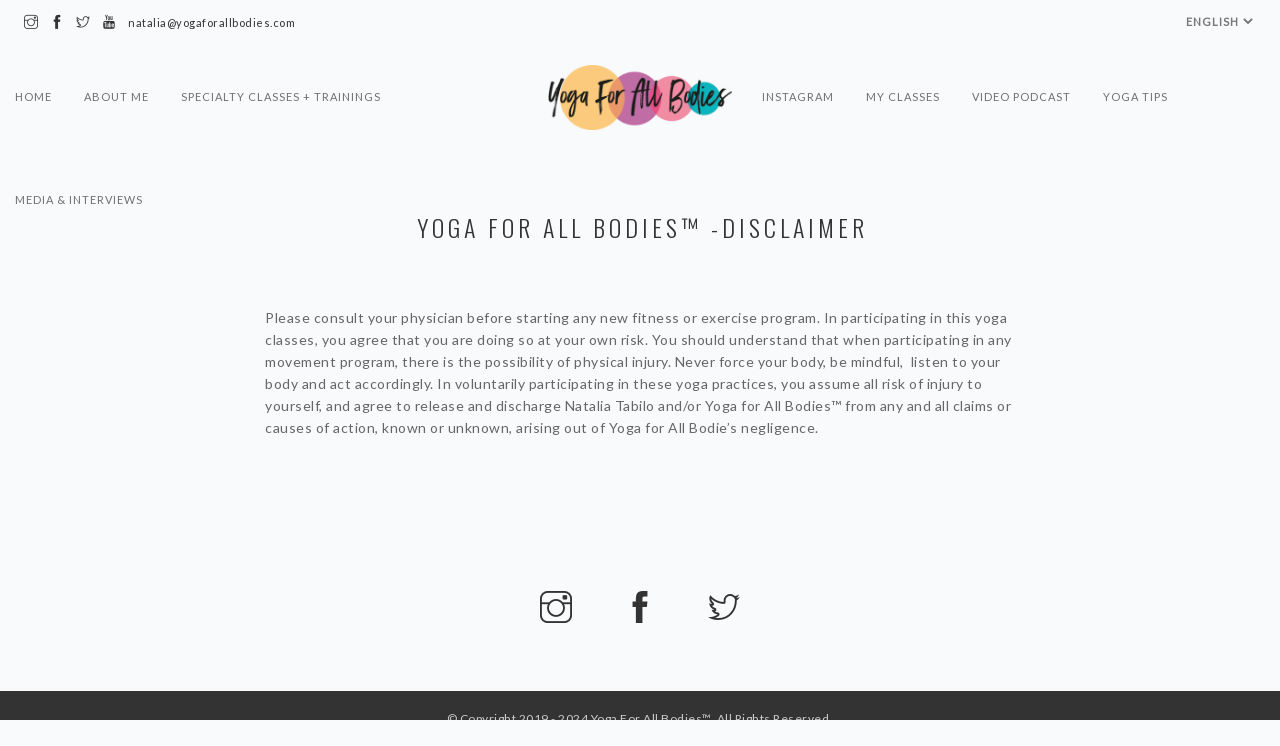

--- FILE ---
content_type: text/html; charset=UTF-8
request_url: https://yogaforallbodies.com/yoga-for-all-bodies-disclaimer/
body_size: 8126
content:
<!doctype html>
<html lang="en-US">

<head>
	<meta charset="UTF-8">
	<meta name="viewport" content="width=device-width, initial-scale=1.0">
	<link rel="pingback" href="https://yogaforallbodies.com/xmlrpc.php"/>
	<title>Yoga for All Bodies™ -Disclaimer &#8211; Yoga For All Bodies</title>
<meta name='robots' content='max-image-preview:large'/>
<link rel="alternate" href="https://yogaforallbodies.com/yoga-for-all-bodies-disclaimer/" hreflang="en"/>
<link rel="alternate" href="https://yogaforallbodies.com/es/yoga-for-all-bodies-descargo-de-responsabilidad/" hreflang="es"/>
<link rel='dns-prefetch' href='//yogaforallbodies.kit.com'/>
<link rel='dns-prefetch' href='//www.googletagmanager.com'/>
<link rel='dns-prefetch' href='//fonts.googleapis.com'/>
<link rel="alternate" type="application/rss+xml" title="Yoga For All Bodies &raquo; Feed" href="https://yogaforallbodies.com/feed/"/>
<link rel="alternate" type="application/rss+xml" title="Yoga For All Bodies &raquo; Comments Feed" href="https://yogaforallbodies.com/comments/feed/"/>
<script type="text/javascript">//<![CDATA[
window._wpemojiSettings={"baseUrl":"https:\/\/s.w.org\/images\/core\/emoji\/15.0.3\/72x72\/","ext":".png","svgUrl":"https:\/\/s.w.org\/images\/core\/emoji\/15.0.3\/svg\/","svgExt":".svg","source":{"concatemoji":"https:\/\/yogaforallbodies.com\/wp-includes\/js\/wp-emoji-release.min.js?ver=6.5.7"}};!function(i,n){var o,s,e;function c(e){try{var t={supportTests:e,timestamp:(new Date).valueOf()};sessionStorage.setItem(o,JSON.stringify(t))}catch(e){}}function p(e,t,n){e.clearRect(0,0,e.canvas.width,e.canvas.height),e.fillText(t,0,0);var t=new Uint32Array(e.getImageData(0,0,e.canvas.width,e.canvas.height).data),r=(e.clearRect(0,0,e.canvas.width,e.canvas.height),e.fillText(n,0,0),new Uint32Array(e.getImageData(0,0,e.canvas.width,e.canvas.height).data));return t.every(function(e,t){return e===r[t]})}function u(e,t,n){switch(t){case"flag":return n(e,"\ud83c\udff3\ufe0f\u200d\u26a7\ufe0f","\ud83c\udff3\ufe0f\u200b\u26a7\ufe0f")?!1:!n(e,"\ud83c\uddfa\ud83c\uddf3","\ud83c\uddfa\u200b\ud83c\uddf3")&&!n(e,"\ud83c\udff4\udb40\udc67\udb40\udc62\udb40\udc65\udb40\udc6e\udb40\udc67\udb40\udc7f","\ud83c\udff4\u200b\udb40\udc67\u200b\udb40\udc62\u200b\udb40\udc65\u200b\udb40\udc6e\u200b\udb40\udc67\u200b\udb40\udc7f");case"emoji":return!n(e,"\ud83d\udc26\u200d\u2b1b","\ud83d\udc26\u200b\u2b1b")}return!1}function f(e,t,n){var r="undefined"!=typeof WorkerGlobalScope&&self instanceof WorkerGlobalScope?new OffscreenCanvas(300,150):i.createElement("canvas"),a=r.getContext("2d",{willReadFrequently:!0}),o=(a.textBaseline="top",a.font="600 32px Arial",{});return e.forEach(function(e){o[e]=t(a,e,n)}),o}function t(e){var t=i.createElement("script");t.src=e,t.defer=!0,i.head.appendChild(t)}"undefined"!=typeof Promise&&(o="wpEmojiSettingsSupports",s=["flag","emoji"],n.supports={everything:!0,everythingExceptFlag:!0},e=new Promise(function(e){i.addEventListener("DOMContentLoaded",e,{once:!0})}),new Promise(function(t){var n=function(){try{var e=JSON.parse(sessionStorage.getItem(o));if("object"==typeof e&&"number"==typeof e.timestamp&&(new Date).valueOf()<e.timestamp+604800&&"object"==typeof e.supportTests)return e.supportTests}catch(e){}return null}();if(!n){if("undefined"!=typeof Worker&&"undefined"!=typeof OffscreenCanvas&&"undefined"!=typeof URL&&URL.createObjectURL&&"undefined"!=typeof Blob)try{var e="postMessage("+f.toString()+"("+[JSON.stringify(s),u.toString(),p.toString()].join(",")+"));",r=new Blob([e],{type:"text/javascript"}),a=new Worker(URL.createObjectURL(r),{name:"wpTestEmojiSupports"});return void(a.onmessage=function(e){c(n=e.data),a.terminate(),t(n)})}catch(e){}c(n=f(s,u,p))}t(n)}).then(function(e){for(var t in e)n.supports[t]=e[t],n.supports.everything=n.supports.everything&&n.supports[t],"flag"!==t&&(n.supports.everythingExceptFlag=n.supports.everythingExceptFlag&&n.supports[t]);n.supports.everythingExceptFlag=n.supports.everythingExceptFlag&&!n.supports.flag,n.DOMReady=!1,n.readyCallback=function(){n.DOMReady=!0}}).then(function(){return e}).then(function(){var e;n.supports.everything||(n.readyCallback(),(e=n.source||{}).concatemoji?t(e.concatemoji):e.wpemoji&&e.twemoji&&(t(e.twemoji),t(e.wpemoji)))}))}((window,document),window._wpemojiSettings);
//]]></script>
<link rel='stylesheet' id='sbi_styles-css' href='https://yogaforallbodies.com/wp-content/plugins/instagram-feed/css/sbi-styles.min.css?ver=6.3.1' type='text/css' media='all'/>
<style id='wp-emoji-styles-inline-css' type='text/css'>img.wp-smiley,img.emoji{display:inline!important;border:none!important;box-shadow:none!important;height:1em!important;width:1em!important;margin:0 .07em!important;vertical-align:-.1em!important;background:none!important;padding:0!important}</style>
<link rel='stylesheet' id='wp-block-library-css' href='https://yogaforallbodies.com/wp-includes/css/dist/block-library/style.min.css?ver=6.5.7' type='text/css' media='all'/>
<style id='wp-block-library-theme-inline-css' type='text/css'>.wp-block-audio figcaption{color:#555;font-size:13px;text-align:center}.is-dark-theme .wp-block-audio figcaption{color:#ffffffa6}.wp-block-audio{margin:0 0 1em}.wp-block-code{border:1px solid #ccc;border-radius:4px;font-family:Menlo,Consolas,monaco,monospace;padding:.8em 1em}.wp-block-embed figcaption{color:#555;font-size:13px;text-align:center}.is-dark-theme .wp-block-embed figcaption{color:#ffffffa6}.wp-block-embed{margin:0 0 1em}.blocks-gallery-caption{color:#555;font-size:13px;text-align:center}.is-dark-theme .blocks-gallery-caption{color:#ffffffa6}.wp-block-image figcaption{color:#555;font-size:13px;text-align:center}.is-dark-theme .wp-block-image figcaption{color:#ffffffa6}.wp-block-image{margin:0 0 1em}.wp-block-pullquote{border-bottom:4px solid;border-top:4px solid;color:currentColor;margin-bottom:1.75em}.wp-block-pullquote cite,.wp-block-pullquote footer,.wp-block-pullquote__citation{color:currentColor;font-size:.8125em;font-style:normal;text-transform:uppercase}.wp-block-quote{border-left:.25em solid;margin:0 0 1.75em;padding-left:1em}.wp-block-quote cite,.wp-block-quote footer{color:currentColor;font-size:.8125em;font-style:normal;position:relative}.wp-block-quote.has-text-align-right{border-left:none;border-right:.25em solid;padding-left:0;padding-right:1em}.wp-block-quote.has-text-align-center{border:none;padding-left:0}.wp-block-quote.is-large,.wp-block-quote.is-style-large,.wp-block-quote.is-style-plain{border:none}.wp-block-search .wp-block-search__label{font-weight:700}.wp-block-search__button{border:1px solid #ccc;padding:.375em .625em}:where(.wp-block-group.has-background){padding:1.25em 2.375em}.wp-block-separator.has-css-opacity{opacity:.4}.wp-block-separator{border:none;border-bottom:2px solid;margin-left:auto;margin-right:auto}.wp-block-separator.has-alpha-channel-opacity{opacity:1}.wp-block-separator:not(.is-style-wide):not(.is-style-dots){width:100px}.wp-block-separator.has-background:not(.is-style-dots){border-bottom:none;height:1px}.wp-block-separator.has-background:not(.is-style-wide):not(.is-style-dots){height:2px}.wp-block-table{margin:0 0 1em}.wp-block-table td,.wp-block-table th{word-break:normal}.wp-block-table figcaption{color:#555;font-size:13px;text-align:center}.is-dark-theme .wp-block-table figcaption{color:#ffffffa6}.wp-block-video figcaption{color:#555;font-size:13px;text-align:center}.is-dark-theme .wp-block-video figcaption{color:#ffffffa6}.wp-block-video{margin:0 0 1em}.wp-block-template-part.has-background{margin-bottom:0;margin-top:0;padding:1.25em 2.375em}</style>
<link rel='stylesheet' id='convertkit-broadcasts-css' href='https://yogaforallbodies.com/wp-content/plugins/convertkit/resources/frontend/css/broadcasts.css?ver=2.4.9' type='text/css' media='all'/>
<link rel='stylesheet' id='convertkit-button-css' href='https://yogaforallbodies.com/wp-content/plugins/convertkit/resources/frontend/css/button.css?ver=2.4.9' type='text/css' media='all'/>
<link rel='stylesheet' id='convertkit-form-css' href='https://yogaforallbodies.com/wp-content/plugins/convertkit/resources/frontend/css/form.css?ver=2.4.9' type='text/css' media='all'/>
<style id='classic-theme-styles-inline-css' type='text/css'>.wp-block-button__link{color:#fff;background-color:#32373c;border-radius:9999px;box-shadow:none;text-decoration:none;padding:calc(.667em + 2px) calc(1.333em + 2px);font-size:1.125em}.wp-block-file__button{background:#32373c;color:#fff;text-decoration:none}</style>
<style id='global-styles-inline-css' type='text/css'>body{--wp--preset--color--black:#000;--wp--preset--color--cyan-bluish-gray:#abb8c3;--wp--preset--color--white:#fff;--wp--preset--color--pale-pink:#f78da7;--wp--preset--color--vivid-red:#cf2e2e;--wp--preset--color--luminous-vivid-orange:#ff6900;--wp--preset--color--luminous-vivid-amber:#fcb900;--wp--preset--color--light-green-cyan:#7bdcb5;--wp--preset--color--vivid-green-cyan:#00d084;--wp--preset--color--pale-cyan-blue:#8ed1fc;--wp--preset--color--vivid-cyan-blue:#0693e3;--wp--preset--color--vivid-purple:#9b51e0;--wp--preset--gradient--vivid-cyan-blue-to-vivid-purple:linear-gradient(135deg,rgba(6,147,227,1) 0%,#9b51e0 100%);--wp--preset--gradient--light-green-cyan-to-vivid-green-cyan:linear-gradient(135deg,#7adcb4 0%,#00d082 100%);--wp--preset--gradient--luminous-vivid-amber-to-luminous-vivid-orange:linear-gradient(135deg,rgba(252,185,0,1) 0%,rgba(255,105,0,1) 100%);--wp--preset--gradient--luminous-vivid-orange-to-vivid-red:linear-gradient(135deg,rgba(255,105,0,1) 0%,#cf2e2e 100%);--wp--preset--gradient--very-light-gray-to-cyan-bluish-gray:linear-gradient(135deg,#eee 0%,#a9b8c3 100%);--wp--preset--gradient--cool-to-warm-spectrum:linear-gradient(135deg,#4aeadc 0%,#9778d1 20%,#cf2aba 40%,#ee2c82 60%,#fb6962 80%,#fef84c 100%);--wp--preset--gradient--blush-light-purple:linear-gradient(135deg,#ffceec 0%,#9896f0 100%);--wp--preset--gradient--blush-bordeaux:linear-gradient(135deg,#fecda5 0%,#fe2d2d 50%,#6b003e 100%);--wp--preset--gradient--luminous-dusk:linear-gradient(135deg,#ffcb70 0%,#c751c0 50%,#4158d0 100%);--wp--preset--gradient--pale-ocean:linear-gradient(135deg,#fff5cb 0%,#b6e3d4 50%,#33a7b5 100%);--wp--preset--gradient--electric-grass:linear-gradient(135deg,#caf880 0%,#71ce7e 100%);--wp--preset--gradient--midnight:linear-gradient(135deg,#020381 0%,#2874fc 100%);--wp--preset--font-size--small:13px;--wp--preset--font-size--medium:20px;--wp--preset--font-size--large:36px;--wp--preset--font-size--x-large:42px;--wp--preset--spacing--20:.44rem;--wp--preset--spacing--30:.67rem;--wp--preset--spacing--40:1rem;--wp--preset--spacing--50:1.5rem;--wp--preset--spacing--60:2.25rem;--wp--preset--spacing--70:3.38rem;--wp--preset--spacing--80:5.06rem;--wp--preset--shadow--natural:6px 6px 9px rgba(0,0,0,.2);--wp--preset--shadow--deep:12px 12px 50px rgba(0,0,0,.4);--wp--preset--shadow--sharp:6px 6px 0 rgba(0,0,0,.2);--wp--preset--shadow--outlined:6px 6px 0 -3px rgba(255,255,255,1) , 6px 6px rgba(0,0,0,1);--wp--preset--shadow--crisp:6px 6px 0 rgba(0,0,0,1)}:where(.is-layout-flex){gap:.5em}:where(.is-layout-grid){gap:.5em}body .is-layout-flex{display:flex}body .is-layout-flex{flex-wrap:wrap;align-items:center}body .is-layout-flex>*{margin:0}body .is-layout-grid{display:grid}body .is-layout-grid>*{margin:0}:where(.wp-block-columns.is-layout-flex){gap:2em}:where(.wp-block-columns.is-layout-grid){gap:2em}:where(.wp-block-post-template.is-layout-flex){gap:1.25em}:where(.wp-block-post-template.is-layout-grid){gap:1.25em}.has-black-color{color:var(--wp--preset--color--black)!important}.has-cyan-bluish-gray-color{color:var(--wp--preset--color--cyan-bluish-gray)!important}.has-white-color{color:var(--wp--preset--color--white)!important}.has-pale-pink-color{color:var(--wp--preset--color--pale-pink)!important}.has-vivid-red-color{color:var(--wp--preset--color--vivid-red)!important}.has-luminous-vivid-orange-color{color:var(--wp--preset--color--luminous-vivid-orange)!important}.has-luminous-vivid-amber-color{color:var(--wp--preset--color--luminous-vivid-amber)!important}.has-light-green-cyan-color{color:var(--wp--preset--color--light-green-cyan)!important}.has-vivid-green-cyan-color{color:var(--wp--preset--color--vivid-green-cyan)!important}.has-pale-cyan-blue-color{color:var(--wp--preset--color--pale-cyan-blue)!important}.has-vivid-cyan-blue-color{color:var(--wp--preset--color--vivid-cyan-blue)!important}.has-vivid-purple-color{color:var(--wp--preset--color--vivid-purple)!important}.has-black-background-color{background-color:var(--wp--preset--color--black)!important}.has-cyan-bluish-gray-background-color{background-color:var(--wp--preset--color--cyan-bluish-gray)!important}.has-white-background-color{background-color:var(--wp--preset--color--white)!important}.has-pale-pink-background-color{background-color:var(--wp--preset--color--pale-pink)!important}.has-vivid-red-background-color{background-color:var(--wp--preset--color--vivid-red)!important}.has-luminous-vivid-orange-background-color{background-color:var(--wp--preset--color--luminous-vivid-orange)!important}.has-luminous-vivid-amber-background-color{background-color:var(--wp--preset--color--luminous-vivid-amber)!important}.has-light-green-cyan-background-color{background-color:var(--wp--preset--color--light-green-cyan)!important}.has-vivid-green-cyan-background-color{background-color:var(--wp--preset--color--vivid-green-cyan)!important}.has-pale-cyan-blue-background-color{background-color:var(--wp--preset--color--pale-cyan-blue)!important}.has-vivid-cyan-blue-background-color{background-color:var(--wp--preset--color--vivid-cyan-blue)!important}.has-vivid-purple-background-color{background-color:var(--wp--preset--color--vivid-purple)!important}.has-black-border-color{border-color:var(--wp--preset--color--black)!important}.has-cyan-bluish-gray-border-color{border-color:var(--wp--preset--color--cyan-bluish-gray)!important}.has-white-border-color{border-color:var(--wp--preset--color--white)!important}.has-pale-pink-border-color{border-color:var(--wp--preset--color--pale-pink)!important}.has-vivid-red-border-color{border-color:var(--wp--preset--color--vivid-red)!important}.has-luminous-vivid-orange-border-color{border-color:var(--wp--preset--color--luminous-vivid-orange)!important}.has-luminous-vivid-amber-border-color{border-color:var(--wp--preset--color--luminous-vivid-amber)!important}.has-light-green-cyan-border-color{border-color:var(--wp--preset--color--light-green-cyan)!important}.has-vivid-green-cyan-border-color{border-color:var(--wp--preset--color--vivid-green-cyan)!important}.has-pale-cyan-blue-border-color{border-color:var(--wp--preset--color--pale-cyan-blue)!important}.has-vivid-cyan-blue-border-color{border-color:var(--wp--preset--color--vivid-cyan-blue)!important}.has-vivid-purple-border-color{border-color:var(--wp--preset--color--vivid-purple)!important}.has-vivid-cyan-blue-to-vivid-purple-gradient-background{background:var(--wp--preset--gradient--vivid-cyan-blue-to-vivid-purple)!important}.has-light-green-cyan-to-vivid-green-cyan-gradient-background{background:var(--wp--preset--gradient--light-green-cyan-to-vivid-green-cyan)!important}.has-luminous-vivid-amber-to-luminous-vivid-orange-gradient-background{background:var(--wp--preset--gradient--luminous-vivid-amber-to-luminous-vivid-orange)!important}.has-luminous-vivid-orange-to-vivid-red-gradient-background{background:var(--wp--preset--gradient--luminous-vivid-orange-to-vivid-red)!important}.has-very-light-gray-to-cyan-bluish-gray-gradient-background{background:var(--wp--preset--gradient--very-light-gray-to-cyan-bluish-gray)!important}.has-cool-to-warm-spectrum-gradient-background{background:var(--wp--preset--gradient--cool-to-warm-spectrum)!important}.has-blush-light-purple-gradient-background{background:var(--wp--preset--gradient--blush-light-purple)!important}.has-blush-bordeaux-gradient-background{background:var(--wp--preset--gradient--blush-bordeaux)!important}.has-luminous-dusk-gradient-background{background:var(--wp--preset--gradient--luminous-dusk)!important}.has-pale-ocean-gradient-background{background:var(--wp--preset--gradient--pale-ocean)!important}.has-electric-grass-gradient-background{background:var(--wp--preset--gradient--electric-grass)!important}.has-midnight-gradient-background{background:var(--wp--preset--gradient--midnight)!important}.has-small-font-size{font-size:var(--wp--preset--font-size--small)!important}.has-medium-font-size{font-size:var(--wp--preset--font-size--medium)!important}.has-large-font-size{font-size:var(--wp--preset--font-size--large)!important}.has-x-large-font-size{font-size:var(--wp--preset--font-size--x-large)!important}.wp-block-navigation a:where(:not(.wp-element-button)){color:inherit}:where(.wp-block-post-template.is-layout-flex){gap:1.25em}:where(.wp-block-post-template.is-layout-grid){gap:1.25em}:where(.wp-block-columns.is-layout-flex){gap:2em}:where(.wp-block-columns.is-layout-grid){gap:2em}.wp-block-pullquote{font-size:1.5em;line-height:1.6}</style>
<link rel='stylesheet' id='contact-form-7-css' href='https://yogaforallbodies.com/wp-content/plugins/contact-form-7/includes/css/styles.css?ver=5.4.1' type='text/css' media='all'/>
<link rel='stylesheet' id='simple_responsive_stylesheet-css' href='https://yogaforallbodies.com/wp-content/plugins/vc-simple-all-responsive/assets/media.css?ver=6.5.7' type='text/css' media='all'/>
<!--[if lt IE 9]>
<link rel='stylesheet' id='vc_lte_ie9-css' href='https://yogaforallbodies.com/wp-content/plugins/js_composer/assets/css/vc_lte_ie9.min.css?ver=6.0.3' type='text/css' media='screen' />
<![endif]-->
<link rel='stylesheet' id='__EPYT__style-css' href='https://yogaforallbodies.com/wp-content/plugins/youtube-embed-plus/styles/ytprefs.min.css?ver=14.2.1.2' type='text/css' media='all'/>
<style id='__EPYT__style-inline-css' type='text/css'>.epyt-gallery-thumb{width:33.333%}</style>
<link rel='stylesheet' id='ebor-google-font-css' href='//fonts.googleapis.com/css?family=Lato%3A300%2C400%7COswald%3A300%2C400%2C700&#038;ver=1.0.0' type='text/css' media='all'/>
<link rel='stylesheet' id='ebor-bootstrap-css' href='https://yogaforallbodies.com/wp-content/themes/somnus/style/css/bootstrap.css?ver=6.5.7' type='text/css' media='all'/>
<link rel='stylesheet' id='ebor-fonts-css' href='https://yogaforallbodies.com/wp-content/themes/somnus/style/css/fonts.css?ver=6.5.7' type='text/css' media='all'/>
<link rel='stylesheet' id='ebor-plugins-css' href='https://yogaforallbodies.com/wp-content/themes/somnus/style/css/plugins.css?ver=6.5.7' type='text/css' media='all'/>
<link rel='stylesheet' id='ebor-theme-styles-css' href='https://yogaforallbodies.com/wp-content/uploads/wp-less/somnus/style/css/theme-9f6499a7ec.css' type='text/css' media='all'/>
<link rel='stylesheet' id='ebor-style-css' href='https://yogaforallbodies.com/wp-content/themes/somnus/style.css?ver=6.5.7' type='text/css' media='all'/>
<style id='ebor-style-inline-css' type='text/css'>.logo.image-xxs{max-height:70px}.nav-bar{height:103px;max-height:103px;line-height:103px}@media all and (max-width:990px){.nav-bar{height:auto;max-height:103px}.nav-bar.nav-open{max-height:none}}.nav-container nav .nav-utility{height:auto}.nav-utility .module.right span.sub ul select#lang_choice_1{background:none;height:auto;padding:0;margin:0;-webkit-appearance:auto;-moz-appearance:auto;appearance:auto}</style>
<script type="text/javascript" src="https://www.googletagmanager.com/gtag/js?id=UA-144497730-1" id="google_gtagjs-js" async></script>
<script type="text/javascript" id="google_gtagjs-js-after">//<![CDATA[
window.dataLayer=window.dataLayer||[];function gtag(){dataLayer.push(arguments);}gtag('set','linker',{"domains":["yogaforallbodies.com"]});gtag("js",new Date());gtag("set","developer_id.dZTNiMT",true);gtag("config","UA-144497730-1",{"anonymize_ip":true});
//]]></script>
<script type="text/javascript" src="https://yogaforallbodies.com/wp-includes/js/jquery/jquery.min.js?ver=3.7.1" id="jquery-core-js"></script>
<script type="text/javascript" src="https://yogaforallbodies.com/wp-includes/js/jquery/jquery-migrate.min.js?ver=3.4.1" id="jquery-migrate-js"></script>
<script type="text/javascript" id="__ytprefs__-js-extra">//<![CDATA[
var _EPYT_={"ajaxurl":"https:\/\/yogaforallbodies.com\/wp-admin\/admin-ajax.php","security":"34c80c9687","gallery_scrolloffset":"20","eppathtoscripts":"https:\/\/yogaforallbodies.com\/wp-content\/plugins\/youtube-embed-plus\/scripts\/","eppath":"https:\/\/yogaforallbodies.com\/wp-content\/plugins\/youtube-embed-plus\/","epresponsiveselector":"[\"iframe.__youtube_prefs__\",\"iframe[src*='youtube.com']\",\"iframe[src*='youtube-nocookie.com']\",\"iframe[data-ep-src*='youtube.com']\",\"iframe[data-ep-src*='youtube-nocookie.com']\",\"iframe[data-ep-gallerysrc*='youtube.com']\"]","epdovol":"1","version":"14.2.1.2","evselector":"iframe.__youtube_prefs__[src], iframe[src*=\"youtube.com\/embed\/\"], iframe[src*=\"youtube-nocookie.com\/embed\/\"]","ajax_compat":"","maxres_facade":"eager","ytapi_load":"light","pause_others":"","stopMobileBuffer":"1","facade_mode":"","not_live_on_channel":"","vi_active":"","vi_js_posttypes":[]};
//]]></script>
<script type="text/javascript" src="https://yogaforallbodies.com/wp-content/plugins/youtube-embed-plus/scripts/ytprefs.min.js?ver=14.2.1.2" id="__ytprefs__-js"></script>
<link rel="https://api.w.org/" href="https://yogaforallbodies.com/wp-json/"/><link rel="alternate" type="application/json" href="https://yogaforallbodies.com/wp-json/wp/v2/pages/1058"/><link rel="EditURI" type="application/rsd+xml" title="RSD" href="https://yogaforallbodies.com/xmlrpc.php?rsd"/>
<meta name="generator" content="WordPress 6.5.7"/>
<link rel="canonical" href="https://yogaforallbodies.com/yoga-for-all-bodies-disclaimer/"/>
<link rel='shortlink' href='https://yogaforallbodies.com/?p=1058'/>
<link rel="alternate" type="application/json+oembed" href="https://yogaforallbodies.com/wp-json/oembed/1.0/embed?url=https%3A%2F%2Fyogaforallbodies.com%2Fyoga-for-all-bodies-disclaimer%2F"/>
<link rel="alternate" type="text/xml+oembed" href="https://yogaforallbodies.com/wp-json/oembed/1.0/embed?url=https%3A%2F%2Fyogaforallbodies.com%2Fyoga-for-all-bodies-disclaimer%2F&#038;format=xml"/>
<meta name="generator" content="Site Kit by Google 1.32.0"/><style type="text/css">.recentcomments a{display:inline!important;padding:0!important;margin:0!important}</style><meta name="generator" content="Powered by WPBakery Page Builder - drag and drop page builder for WordPress."/>
<link rel="icon" href="https://yogaforallbodies.com/wp-content/uploads/2019/08/cropped-favicon-min-32x32.jpg" sizes="32x32"/>
<link rel="icon" href="https://yogaforallbodies.com/wp-content/uploads/2019/08/cropped-favicon-min-192x192.jpg" sizes="192x192"/>
<link rel="apple-touch-icon" href="https://yogaforallbodies.com/wp-content/uploads/2019/08/cropped-favicon-min-180x180.jpg"/>
<meta name="msapplication-TileImage" content="https://yogaforallbodies.com/wp-content/uploads/2019/08/cropped-favicon-min-270x270.jpg"/>
<noscript><style>.wpb_animate_when_almost_visible{opacity:1}</style></noscript></head>

<body class="page-template-default page page-id-1058 wpb-js-composer js-comp-ver-6.0.3 vc_responsive elementor-default elementor-kit-1135">

<div class="nav-container">
	<nav>
		
<div class="nav-utility">

	<div class="module left col-sm-12 col-xs-12 col-md-4 text-center-xs">
		<ul class="list-inline social-list">
			
							<li>
						      <a href="http://www.instagram.com/yogaforallbodies" target="_blank">
							      <i class="ti-instagram"></i>
						      </a>
						    </li>
						
							<li>
						      <a href="https://www.facebook.com/yogaforallbodie/" target="_blank">
							      <i class="ti-facebook"></i>
						      </a>
						    </li>
						
							<li>
						      <a href="https://twitter.com/yogaforallbodie" target="_blank">
							      <i class="ti-twitter"></i>
						      </a>
						    </li>
						
							<li>
						      <a href="https://www.youtube.com/channel/UC5kV56p0Obz5UVlUOTICv6w" target="_blank">
							      <i class="ti-youtube"></i>
						      </a>
						    </li>
									<li>
				<span class="sub">
					<a href="mailto:natalia@yogaforallbodies.com">
						natalia@yogaforallbodies.com					</a>
				</span>
			</li>
		</ul>
	</div>

	<div class="module right">
		<span class="sub">
						<ul>
				<select name="lang_choice_1" id="lang_choice_1" class="pll-switcher-select">
	<option value="https://yogaforallbodies.com/yoga-for-all-bodies-disclaimer/" lang="en-US" selected='selected'>English</option>
	<option value="https://yogaforallbodies.com/es/yoga-for-all-bodies-descargo-de-responsabilidad/" lang="es-CL">Español</option>

</select>
<script type="text/javascript">document.getElementById("lang_choice_1").addEventListener("change",function(event){location.href=event.currentTarget.value;})</script>			</ul>
		</span>
	</div>
	
</div>
<div class="nav-bar text-center">

	<div class="col-md-2 col-md-push-5 col-sm-12 text-center">
		<a href="https://yogaforallbodies.com/">
			<img class="logo image-xxs" alt="Yoga For All Bodies" src="https://yogaforallbodies.com/wp-content/uploads/2019/08/Webp.net-resizeimage-1.jpg"/>
		</a>
	</div>

	<div class="col-sm-12 col-md-5 col-md-pull-2">
		<ul id="menu-left-menu" class="menu pull-right"><li id="menu-item-53" class="menu-item menu-item-type-custom menu-item-object-custom menu-item-53"><a href="/">Home</a></li>
<li id="menu-item-314" class="menu-item menu-item-type-post_type menu-item-object-page menu-item-314"><a href="https://yogaforallbodies.com/about-me/">About Me</a></li>
<li id="menu-item-1773" class="menu-item menu-item-type-custom menu-item-object-custom menu-item-has-children menu-item-1773"><a href="https://yogaforallbodies.com/master-classes-menu/">Specialty Classes + Trainings</a>
<ul class="sub-menu">
	<li id="menu-item-4216" class="menu-item menu-item-type-post_type menu-item-object-page menu-item-4216"><a href="https://yogaforallbodies.com/yoga-for-all-bodies-teacher-training-level-1/">Teacher Training Level 1</a></li>
</ul>
</li>
<li id="menu-item-3189" class="menu-item menu-item-type-post_type menu-item-object-page menu-item-3189"><a href="https://yogaforallbodies.com/media-interviews/">Media &#038; Interviews</a></li>
</ul>	</div>

	<div class="col-md-5 col-sm-12 pb-xs-24">
		<ul id="menu-right-menu" class="menu"><li id="menu-item-2778" class="menu-item menu-item-type-post_type menu-item-object-page menu-item-2778"><a href="https://yogaforallbodies.com/instagram/">Instagram</a></li>
<li id="menu-item-2780" class="menu-item menu-item-type-post_type menu-item-object-page menu-item-has-children menu-item-2780"><a href="https://yogaforallbodies.com/my-classes/">My Classes</a>
<ul class="sub-menu">
	<li id="menu-item-2777" class="menu-item menu-item-type-custom menu-item-object-custom menu-item-2777"><a href="http://www.yogaforallbodies.tv/">YOGAFORALLBODIES.TV</a></li>
	<li id="menu-item-3299" class="menu-item menu-item-type-post_type menu-item-object-page menu-item-3299"><a href="https://yogaforallbodies.com/youtube-classes/">YouTube Classes</a></li>
	<li id="menu-item-3413" class="menu-item menu-item-type-custom menu-item-object-custom menu-item-3413"><a href="https://www.wellnessliving.com/schedule/bodysoulyogacollective?id_class_tab=1&#038;k_class=296061&#038;k_class_tab=30113">Live Classes Via Zoom</a></li>
</ul>
</li>
<li id="menu-item-3130" class="menu-item menu-item-type-post_type menu-item-object-page menu-item-3130"><a href="https://yogaforallbodies.com/video-podcast/">Video Podcast</a></li>
<li id="menu-item-2920" class="menu-item menu-item-type-post_type menu-item-object-page menu-item-2920"><a href="https://yogaforallbodies.com/blog/">Yoga Tips</a></li>
</ul>	</div>
	
</div>

<div class="module widget-handle mobile-toggle right visible-sm visible-xs">
	<i class="ti-menu"></i>
</div>	</nav>
</div>

<div class="main-container">
<section id="page-1058" class="post-1058 page type-page status-publish hentry">
	<div class="container">
		<div class="row">
			<div class="col-md-8 col-md-offset-2 col-sm-10 col-sm-offset-1">
			
				<h4 class="uppercase text-center mb64 mb-xs-24">Yoga for All Bodies™ -Disclaimer</h4>				
				<div class="post-content">
					
<p>Please consult your physician before starting any new fitness or exercise program. In participating in this yoga classes, you agree that you are doing so at your own risk. You should understand that when participating in any movement program, there is the possibility of physical injury. Never force your body, be mindful,  listen to your body and act accordingly. In voluntarily participating in these yoga practices, you assume all risk of injury to yourself, and agree to release and discharge Natalia Tabilo and/or Yoga for All Bodies™ from any and all claims or causes of action, known or unknown, arising out of Yoga for All Bodie’s negligence.</p>
				</div>
				
								
			</div>
		</div><!--end of row-->
	</div><!--end of container-->
</section>

<section data-sr="enter bottom move 20px over .5s and scale 0% and wait 0s">
	<div class="container">
		
	<div class="row">
		<div class="col-sm-12 text-center">
			<ul class="list-inline social-list wide">
				
								<li>
							      <a href="https://www.instagram.com/yogaforallbodies/" target="_blank">
								      <i class="icon icon-sm ti-instagram"></i>
							      </a>
							    </li>
							
								<li>
							      <a href="https://www.facebook.com/yogaforallbodie/" target="_blank">
								      <i class="icon icon-sm ti-facebook"></i>
							      </a>
							    </li>
							
								<li>
							      <a href="https://twitter.com/yogaforallbodie" target="_blank">
								      <i class="icon icon-sm ti-twitter"></i>
							      </a>
							    </li>
										</ul>
		</div>
	</div><!--end of row-->
	</div>
</section>



	<footer class="footer-2 bg-dark pt16 pb16 text-center">
		<div class="col-sm-8 col-sm-offset-2 text-center">
			<span class="fade-1-4">
				© Copyright 2019 - 2024 Yoga For All Bodies™, All Rights Reserved.			</span>
		</div>
	</footer>

</div>

<!-- Instagram Feed JS -->
<script type="text/javascript">var sbiajaxurl="https://yogaforallbodies.com/wp-admin/admin-ajax.php";</script>
<script type="text/javascript" id="convertkit-broadcasts-js-extra">//<![CDATA[
var convertkit_broadcasts={"ajax_url":"https:\/\/yogaforallbodies.com\/wp-admin\/admin-ajax.php","action":"convertkit_broadcasts_render","debug":""};
//]]></script>
<script type="text/javascript" src="https://yogaforallbodies.com/wp-content/plugins/convertkit/resources/frontend/js/broadcasts.js?ver=2.4.9" id="convertkit-broadcasts-js"></script>
<script type="text/javascript" src="https://yogaforallbodies.kit.com/commerce.js?ver=6.5.7" id="convertkit-commerce-js"></script>
<script type="text/javascript" src="https://yogaforallbodies.com/wp-includes/js/dist/vendor/wp-polyfill-inert.min.js?ver=3.1.2" id="wp-polyfill-inert-js"></script>
<script type="text/javascript" src="https://yogaforallbodies.com/wp-includes/js/dist/vendor/regenerator-runtime.min.js?ver=0.14.0" id="regenerator-runtime-js"></script>
<script type="text/javascript" src="https://yogaforallbodies.com/wp-includes/js/dist/vendor/wp-polyfill.min.js?ver=3.15.0" id="wp-polyfill-js"></script>
<script type="text/javascript" id="contact-form-7-js-extra">//<![CDATA[
var wpcf7={"api":{"root":"https:\/\/yogaforallbodies.com\/wp-json\/","namespace":"contact-form-7\/v1"}};
//]]></script>
<script type="text/javascript" src="https://yogaforallbodies.com/wp-content/plugins/contact-form-7/includes/js/index.js?ver=5.4.1" id="contact-form-7-js"></script>
<script type="text/javascript" id="convertkit-js-js-extra">//<![CDATA[
var convertkit={"ajaxurl":"https:\/\/yogaforallbodies.com\/wp-admin\/admin-ajax.php","debug":"","nonce":"a329555b6d","subscriber_id":"","tag":"","post_id":"1058"};
//]]></script>
<script type="text/javascript" src="https://yogaforallbodies.com/wp-content/plugins/convertkit/resources/frontend/js/convertkit.js?ver=2.4.9" id="convertkit-js-js"></script>
<script type="text/javascript" src="https://yogaforallbodies.com/wp-content/plugins/youtube-embed-plus/scripts/fitvids.min.js?ver=14.2.1.2" id="__ytprefsfitvids__-js"></script>
<script type="text/javascript" src="https://yogaforallbodies.com/wp-content/themes/somnus/style/js/bootstrap.min.js?ver=6.5.7" id="bootstrap-js"></script>
<script type="text/javascript" src="https://yogaforallbodies.com/wp-content/plugins/js_composer/assets/lib/bower/flexslider/jquery.flexslider-min.js?ver=6.0.3" id="flexslider-js"></script>
<script type="text/javascript" src="https://yogaforallbodies.com/wp-content/themes/somnus/style/js/scroll-reveal.js?ver=6.5.7" id="scroll-reveal-js"></script>
<script type="text/javascript" src="https://yogaforallbodies.com/wp-content/themes/somnus/style/js/spectragram.js?ver=6.5.7" id="spectragram-js"></script>
<script type="text/javascript" id="ebor-scripts-js-extra">//<![CDATA[
var wp_data={"access_token":"13474075257.e8b10ca.8fa480582c1c4422bb444a28c0b0be25","client_id":"e8b10ca5b00a4755bea88a6599bab3a6"};
//]]></script>
<script type="text/javascript" src="https://yogaforallbodies.com/wp-content/themes/somnus/style/js/scripts.js?ver=6.5.7" id="ebor-scripts-js"></script>
</body>
</html>

--- FILE ---
content_type: text/css
request_url: https://yogaforallbodies.com/wp-content/plugins/vc-simple-all-responsive/assets/media.css?ver=6.5.7
body_size: 488
content:
/* 
  ver 1.3
*/

.disp_block, .disp_hid_ld, .disp_vis_ld, .disp_hid_bd, .disp_vis_bd, .disp_hid_ad, .disp_vis_ad, .disp_hid_tl,
  .disp_vis_tl, .disp_hid_tp, .disp_vis_tp, .disp_hid_at, .disp_vis_at, .disp_hid_ap, .disp_vis_ap, .disp_hid_pp, .disp_vis_pp {
    position: static !important;   
}

.disp_none {
    display: none !important;
}


/* 
  large desktops
*/

@media (min-width: 1920px) {
  .disp_hid_ld {
      position: absolute !important;
      top: -9999px !important;
      left: -9999px !important;
  }
}

@media (max-width: 1919px) {
  .disp_vis_ld {
    position: absolute !important;
    top: -9999px !important;
    left: -9999px !important;
  }
}


/* 
  bigger desktops
*/

@media (min-width: 1367px) {
  .disp_hid_bd {
    position: absolute !important;
    top: -9999px !important;
    left: -9999px !important;
  }
}

@media (max-width: 1366px) {
  .disp_vis_bd {
    position: absolute !important;
    top: -9999px !important;
    left: -9999px !important;
  }
}

/* 
  all desktops
*/

@media (min-width: 1024px) {
  .disp_hid_ad {
    position: absolute !important;
    top: -9999px !important;
    left: -9999px !important;
  }
}

@media (max-width: 1023px) {
  .disp_vis_ad {
      position: absolute !important;
      top: -9999px !important;
      left: -9999px !important;
  }
}


/* 
  tablets landscape
*/

@media (orientation:landscape) and (min-width: 962px) and (max-width: 1366px) {
  .disp_hid_tl {
      position: absolute !important;
      top: -9999px !important;
      left: -9999px !important;
  }
}

@media (orientation:portrait), (max-width: 961px), (min-width: 1367px) {
  .disp_vis_tl {
      position: absolute !important;
      top: -9999px !important;
      left: -9999px !important;
  }
}


/* 
  tablets portrait
*/

@media (orientation:portrait), (min-width: 600px) and (max-width: 1024px) {
  .disp_hid_tp {
      position: absolute !important;
      top: -9999px !important;
      left: -9999px !important;
  }
}

@media (orientation:portrait), (max-width: 599px),  (min-width: 1025px) {
  .disp_vis_tp {
      position: absolute !important;
      top: -9999px !important;
      left: -9999px !important;
  }
}


/* 
  all tablets
*/

@media (min-width: 768px) and (max-width: 1025px) {
  .disp_hid_at {
      position: absolute !important;
      top: -9999px !important;
      left: -9999px !important;
  }
}

@media (max-width: 767px), (min-width: 1024px) {
  .disp_vis_at {
      position: absolute !important;
      top: -9999px !important;
      left: -9999px !important;
  }
}


/* 
  all phones
*/

@media (max-width: 767px) {
  .disp_hid_ap {
      position: absolute !important;
      top: -9999px !important;
      left: -9999px !important;
  }
}

@media (min-width: 768px) {
  .disp_vis_ap {
      position: absolute !important;
      top: -9999px !important;
      left: -9999px !important;
  }
}


/* 
  phones portrait
*/

@media (orientation:portrait) and (max-width: 567px) {
  .disp_hid_pp {
      position: absolute !important;
      top: -9999px !important;
      left: -9999px !important;
  }
}

@media (orientation:portrait), (min-width: 568px) {
  .disp_vis_pp {
      position: absolute !important;
      top: -9999px !important;
      left: -9999px !important;
  }
}